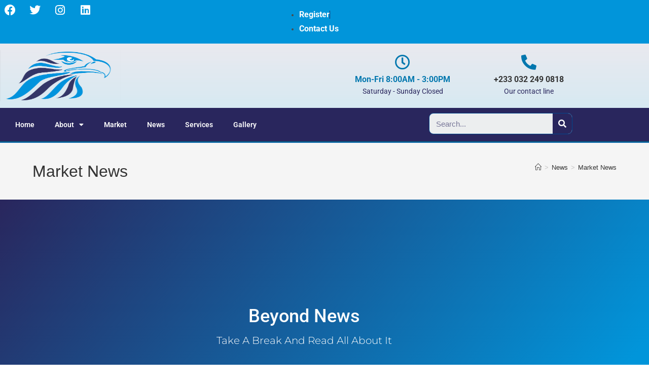

--- FILE ---
content_type: text/html; charset=UTF-8
request_url: https://gsestockfeed.com/
body_size: 2234
content:

<!DOCTYPE html PUBLIC "-//W3C//DTD XHTML 1.0 Transitional//EN" "http://www.w3.org/TR/xhtml1/DTD/xhtml1-transitional.dtd">
<html xmlns="http://www.w3.org/1999/xhtml">
<head>
<meta http-equiv="Content-Type" content="text/html; charset=utf-8" />
<title>GSE Stock Feed</title>
<link rel="stylesheet" href="https://maxcdn.bootstrapcdn.com/font-awesome/4.4.0/css/font-awesome.min.css">
<link rel="stylesheet" href="css/ticker.css?v1.0.0" />

<style type="text/css">
html,body,h1,h2,h3,h4,h5,h6{font-family: 'Quicksand', sans-serif;}/*Open Sans*/
.feeds-board{
	display:inline-block
}
.feeds-desc{
	float:left;
}
.feeds-desc .feed-type{
	color:#fff;
	float:left
}
.feeds-desc .feed-date{
	margin:0;
	padding:0
}
.newsticker{
	padding-top:5px
}
.feeds-controls{
	margin:0 auto
}
.feeds-controls i{
	color:#fff;
	/*font-size:11px*/
}
.feeds-controls i:hover{
	color:#D2AC67;
	cursor:pointer
}
.sharePrice {
	font-family: Tahoma, Geneva, sans-serif;
	font-size: x-small;
	list-style-type: none;
	margin: 0;
	padding: 0;
	text-align:center; color:#fff; 
}

.sharePrice div{
    margin: 0 10px 0;
}
 .down {
    color: red; padding-right:15px;
   background-image:url(../images/arrow-d.gif); background-repeat:no-repeat; background-position:right; 
}
 .up {
    color: green;padding-right:15px;
   background-image:url(../images/arrow-u.gif); background-repeat:no-repeat; background-position:right;  
}
 .equ {
	padding-right:15px;
	color:#00C;
	background-image:url(../images/arrow-s.gif);
	background-repeat:no-repeat;
	background-position:right;
}
 .quote {
	margin: 0;
	font-weight: bold;
	color:#fff;
	padding-left:10px;
}

.volumeTraded{ font-family: Verdana, Arial, Helvetica, San-serif;
    font-size: x-small;
    list-style-type: none;
    margin: 0;
    padding: 0;
	color:#fff; 
   }
.volumeTraded .quote{  text-align:center; border-left:none}

.mt-news .quote {
	margin: 0;
	font-weight: bold;
	color:#33373D;
	padding-left:10px;
}
.mt-news span{
	/*color:#C2771F*/
}
.mt-news .volumeTraded{ font-family: Verdana, Arial, Helvetica, San-serif;
    font-size: x-small;
    list-style-type: none;
    margin: 0;
    padding: 0;
	color:#33373D; 
   }
.mt-news   .sharePrice {
	font-family: Tahoma, Geneva, sans-serif;
	font-size: x-small;
	list-style-type: none;
	margin: 0;
	padding: 0;
	text-align:center; color:#777777; 
}
.mt-news p{
   /*font-size:11px;*/
   font-family:Tahoma, Geneva, sans-serif
}
.mt-news p.top{
	padding-right:20px; 
	margin:5px auto 0 auto;
}
.mt-news p.bottom{
	text-align:center;
	margin-top:0
}
.fa-arrow-down{
	color:red
}
.fa-arrow-up{
	color:green
}

</style>
</head>
<body>
<div class="ticker1 modern-ticker mt-round">
   <div class="mt-body">
     <div class="mt-news">
     	<ul>
     		<!-- <p style="color:#000; font-size:15px">The service is currently unavailable.</P> -->
		 <li class='date-part'><p class='top' style='text-align:right'>Share Price @&nbsp;<span id='ticker_date'>21-JAN-26</span>:</p><p class='bottom' style='text-align:right; padding-right:20px'>Volume Traded:</p>
					</li><li id="AADS"><p class='top'><b>AADS</b>&nbsp;0.42,&nbsp;0.0</p><p class='bottom'>0</p></li><li id="ACCESS"><p class='top'><b>ACCESS</b>&nbsp;16.21,&nbsp;0.0</p><p class='bottom'>0</p></li><li id="ADB"><p class='top'><b>ADB</b>&nbsp;5.06,&nbsp;0.0</p><p class='bottom'>0</p></li><li id="AGA"><p class='top'><b>AGA</b>&nbsp;37.00,&nbsp;0.0</p><p class='bottom'>0</p></li><li id="ALLGH"><p class='top'><b>ALLGH</b>&nbsp;6.12,&nbsp;0.0</p><p class='bottom'>887</p></li><li id="ALW"><p class='top'><b>ALW</b>&nbsp;0.10,&nbsp;0.0</p><p class='bottom'>0</p></li><li id="ASG"><p class='top'><b>ASG</b>&nbsp;8.89,&nbsp;0.0</p><p class='bottom'>246</p></li><li id="BOPP"><p class='top'><b>BOPP</b>&nbsp;60.00,&nbsp;0.0</p><p class='bottom'>0</p></li><li id="CAL"><p class='top'><b>CAL</b>&nbsp;0.66,&nbsp;0.0</p><p class='bottom'>0</p></li><li id="CLYD"><p class='top'><b>CLYD</b>&nbsp;0.50,&nbsp;0.0</p><p class='bottom'>0</p></li><li id="CMLT"><p class='top'><b>CMLT</b>&nbsp;0.14,&nbsp;0.0</p><p class='bottom'>0</p></li><li id="CPC"><p class='top'><b>CPC</b>&nbsp;0.06,&nbsp;0.0</p><p class='bottom'>0</p></li><li id="DASPHARMA"><p class='top'><b>DASPHARMA</b>&nbsp;0.38,&nbsp;0.0</p><p class='bottom'>0</p></li><li id="DIGICUT"><p class='top'><b>DIGICUT</b>&nbsp;0.09,&nbsp;0.0</p><p class='bottom'>0</p></li><li id="EGH"><p class='top'><b>EGH</b>&nbsp;28.87,&nbsp;0.0</p><p class='bottom'>0</p></li><li id="EGL"><p class='top'><b>EGL</b>&nbsp;3.53,&nbsp;0.0</p><p class='bottom'>0</p></li><li id="ETI"><p class='top'><b>ETI</b>&nbsp;0.77,&nbsp;0.0</p><p class='bottom'>0</p></li><li id="FAB"><p class='top'><b>FAB</b>&nbsp;7.78,&nbsp;0.01</p><p class='bottom'>37619</p></li><li id="FML"><p class='top'><b>FML</b>&nbsp;8.00,&nbsp;0.0</p><p class='bottom'>0</p></li><li id="GCB"><p class='top'><b>GCB</b>&nbsp;21.66,&nbsp;0.0</p><p class='bottom'>0</p></li><li id="GGBL"><p class='top'><b>GGBL</b>&nbsp;6.60,&nbsp;0.0</p><p class='bottom'>0</p></li><li id="GLD"><p class='top'><b>GLD</b>&nbsp;494.77,&nbsp;0.0</p><p class='bottom'>0</p></li><li id="GOIL"><p class='top'><b>GOIL</b>&nbsp;3.01,&nbsp;0.0</p><p class='bottom'>0</p></li><li id="HORDS"><p class='top'><b>HORDS</b>&nbsp;0.10,&nbsp;0.0</p><p class='bottom'>0</p></li><li id="IIL"><p class='top'><b>IIL</b>&nbsp;0.05,&nbsp;0.0</p><p class='bottom'>0</p></li><li id="MAC"><p class='top'><b>MAC</b>&nbsp;5.20,&nbsp;0.0</p><p class='bottom'>0</p></li><li id="MMH"><p class='top'><b>MMH</b>&nbsp;0.10,&nbsp;0.0</p><p class='bottom'>0</p></li><li id="MTNGH"><p class='top'><b>MTNGH</b>&nbsp;4.20,&nbsp;0.0</p><p class='bottom'>0</p></li><li id="PBC"><p class='top'><b>PBC</b>&nbsp;0.02,&nbsp;0.0</p><p class='bottom'>0</p></li><li id="RBGH"><p class='top'><b>RBGH</b>&nbsp;1.33,&nbsp;0.0</p><p class='bottom'>0</p></li><li id="SAMBA"><p class='top'><b>SAMBA</b>&nbsp;0.55,&nbsp;0.0</p><p class='bottom'>0</p></li><li id="SCB"><p class='top'><b>SCB</b>&nbsp;29.26,&nbsp;0.0</p><p class='bottom'>0</p></li><li id="SCBPREF"><p class='top'><b>SCBPREF</b>&nbsp;0.90,&nbsp;0.0</p><p class='bottom'>0</p></li><li id="SIC"><p class='top'><b>SIC</b>&nbsp;1.20,&nbsp;0.0</p><p class='bottom'>0</p></li><li id="SOGEGH"><p class='top'><b>SOGEGH</b>&nbsp;4.49,&nbsp;0.0</p><p class='bottom'>0</p></li><li id="TBL"><p class='top'><b>TBL</b>&nbsp;1.20,&nbsp;0.0</p><p class='bottom'>0</p></li><li id="TLW"><p class='top'><b>TLW</b>&nbsp;11.92,&nbsp;0.0</p><p class='bottom'>0</p></li><li id="TOTAL"><p class='top'><b>TOTAL</b>&nbsp;40.29,&nbsp;0.0</p><p class='bottom'>0</p></li><li id="UNIL"><p class='top'><b>UNIL</b>&nbsp;19.79,&nbsp;0.0</p><p class='bottom'>0</p></li>        </ul>
	</div>
  <div class="mt-controls"><div class="mt-prev"></div><div class="mt-play"></div><div class="mt-next"></div></div><!--mt-controls-->
  </div>
</div>
<div id="feedDat"></div>
</body>
<script src="js/jquery.min.js"></script>
<script src="js/jquery.ticker.min.js"></script>
 <script type="text/javascript">
		   $(function(){
			   $(".ticker1").modernTicker({
				   effect:"scroll",
				   scrollType:"continuous",
				   scrollStart:"inside",
				   scrollInterval:20,
				   transitionTime:500,
				   autoplay:true
				   });
			   })
</script>
<script>
$(document).ready(function() {
 function vfeeds(){
	
	 $.get("feed.php", function(data){
	 	var feed_dat = JSON.parse(data);
  		jQuery.each( feed_dat, function( i, val ) {
		  
		  $("li#" + val.company_code).remove();
		  $("#ticker_date").remove();
		  var cp;
		  if(val.change_price < 0){
				cp = val.change_price+"<i class='fa fa-arrow-down'></i>&nbsp;";
			}
		else if(val.change_price > 0){
				cp = val.change_price+"<i class='fa fa-arrow-up'></i>&nbsp;";
			}else{
				cp = val.change_price;
			}
		  var str="";
		  var str_date="";
		  str += '<li id="'+ val.company_code +'">';
				str += "<p class='top'><b>"+ val.company_code +"</b>&nbsp;"+val.closing_price+",&nbsp;"+cp+"</p>";
				str += "<p class='bottom'>"+ val.volume_traded+"</p>";
			str += '</li>';
		 
		  $(".mt-news ul").append(str);
		  $(".date-part p.top").html("Share Price @&nbsp;"+ val.fdate);
		});
	});
 }
 var dt = new Date();
 
         setInterval(function(){
         	if(dt.getHours() >= 10 && dt.getHours() <=17 ){
        	 vfeeds();
        	 
         	}
         }, 600000);
	
});

</script>
</html>

--- FILE ---
content_type: text/css
request_url: https://prestigecapitalgh.com/wp-content/uploads/elementor/css/post-10.css?ver=1768932112
body_size: 2701
content:
.elementor-10 .elementor-element.elementor-element-43cc4e6:not(.elementor-motion-effects-element-type-background), .elementor-10 .elementor-element.elementor-element-43cc4e6 > .elementor-motion-effects-container > .elementor-motion-effects-layer{background-color:var( --e-global-color-accent );}.elementor-10 .elementor-element.elementor-element-43cc4e6{transition:background 0.3s, border 0.3s, border-radius 0.3s, box-shadow 0.3s;margin-top:0px;margin-bottom:0px;padding:0px 0px 0px 0px;}.elementor-10 .elementor-element.elementor-element-43cc4e6 > .elementor-background-overlay{transition:background 0.3s, border-radius 0.3s, opacity 0.3s;}.elementor-10 .elementor-element.elementor-element-42b755f{--grid-template-columns:repeat(0, auto);--icon-size:22px;--grid-column-gap:6px;--grid-row-gap:2px;}.elementor-10 .elementor-element.elementor-element-42b755f .elementor-widget-container{text-align:left;}.elementor-10 .elementor-element.elementor-element-42b755f > .elementor-widget-container{margin:0px 0px 0px 0px;padding:0px 0px 0px 0px;}.elementor-10 .elementor-element.elementor-element-42b755f .elementor-social-icon{background-color:#D36B6B00;--icon-padding:0.4em;}.elementor-10 .elementor-element.elementor-element-42b755f .elementor-social-icon:hover{background-color:#29265D00;}.elementor-10 .elementor-element.elementor-element-42b755f .elementor-social-icon:hover i{color:var( --e-global-color-secondary );}.elementor-10 .elementor-element.elementor-element-42b755f .elementor-social-icon:hover svg{fill:var( --e-global-color-secondary );}.elementor-widget-icon-list .elementor-icon-list-item:not(:last-child):after{border-color:var( --e-global-color-text );}.elementor-widget-icon-list .elementor-icon-list-icon i{color:var( --e-global-color-primary );}.elementor-widget-icon-list .elementor-icon-list-icon svg{fill:var( --e-global-color-primary );}.elementor-widget-icon-list .elementor-icon-list-item > .elementor-icon-list-text, .elementor-widget-icon-list .elementor-icon-list-item > a{font-family:var( --e-global-typography-text-font-family ), Sans-serif;font-weight:var( --e-global-typography-text-font-weight );}.elementor-widget-icon-list .elementor-icon-list-text{color:var( --e-global-color-secondary );}.elementor-10 .elementor-element.elementor-element-930fc5a > .elementor-widget-container{margin:6px 39px 0px 0px;}.elementor-10 .elementor-element.elementor-element-930fc5a .elementor-icon-list-item:not(:last-child):after{content:"";border-color:var( --e-global-color-secondary );}.elementor-10 .elementor-element.elementor-element-930fc5a .elementor-icon-list-items:not(.elementor-inline-items) .elementor-icon-list-item:not(:last-child):after{border-block-start-style:solid;border-block-start-width:1px;}.elementor-10 .elementor-element.elementor-element-930fc5a .elementor-icon-list-items.elementor-inline-items .elementor-icon-list-item:not(:last-child):after{border-inline-start-style:solid;}.elementor-10 .elementor-element.elementor-element-930fc5a .elementor-inline-items .elementor-icon-list-item:not(:last-child):after{border-inline-start-width:1px;}.elementor-10 .elementor-element.elementor-element-930fc5a .elementor-icon-list-icon i{transition:color 0.3s;}.elementor-10 .elementor-element.elementor-element-930fc5a .elementor-icon-list-icon svg{transition:fill 0.3s;}.elementor-10 .elementor-element.elementor-element-930fc5a{--e-icon-list-icon-size:14px;--icon-vertical-offset:0px;}.elementor-10 .elementor-element.elementor-element-930fc5a .elementor-icon-list-item > .elementor-icon-list-text, .elementor-10 .elementor-element.elementor-element-930fc5a .elementor-icon-list-item > a{font-family:"Roboto", Sans-serif;font-size:16px;font-weight:700;}.elementor-10 .elementor-element.elementor-element-930fc5a .elementor-icon-list-text{color:#FFFFFF;transition:color 0.3s;}.elementor-10 .elementor-element.elementor-element-930fc5a .elementor-icon-list-item:hover .elementor-icon-list-text{color:var( --e-global-color-secondary );}.elementor-widget-image .widget-image-caption{color:var( --e-global-color-text );font-family:var( --e-global-typography-text-font-family ), Sans-serif;font-weight:var( --e-global-typography-text-font-weight );}.elementor-10 .elementor-element.elementor-element-bb38b5f{text-align:start;}.elementor-10 .elementor-element.elementor-element-bb38b5f img{width:100%;max-width:100%;height:115px;}.elementor-widget-nav-menu .elementor-nav-menu .elementor-item{font-family:var( --e-global-typography-primary-font-family ), Sans-serif;font-weight:var( --e-global-typography-primary-font-weight );}.elementor-widget-nav-menu .elementor-nav-menu--main .elementor-item{color:var( --e-global-color-text );fill:var( --e-global-color-text );}.elementor-widget-nav-menu .elementor-nav-menu--main .elementor-item:hover,
					.elementor-widget-nav-menu .elementor-nav-menu--main .elementor-item.elementor-item-active,
					.elementor-widget-nav-menu .elementor-nav-menu--main .elementor-item.highlighted,
					.elementor-widget-nav-menu .elementor-nav-menu--main .elementor-item:focus{color:var( --e-global-color-accent );fill:var( --e-global-color-accent );}.elementor-widget-nav-menu .elementor-nav-menu--main:not(.e--pointer-framed) .elementor-item:before,
					.elementor-widget-nav-menu .elementor-nav-menu--main:not(.e--pointer-framed) .elementor-item:after{background-color:var( --e-global-color-accent );}.elementor-widget-nav-menu .e--pointer-framed .elementor-item:before,
					.elementor-widget-nav-menu .e--pointer-framed .elementor-item:after{border-color:var( --e-global-color-accent );}.elementor-widget-nav-menu{--e-nav-menu-divider-color:var( --e-global-color-text );}.elementor-widget-nav-menu .elementor-nav-menu--dropdown .elementor-item, .elementor-widget-nav-menu .elementor-nav-menu--dropdown  .elementor-sub-item{font-family:var( --e-global-typography-accent-font-family ), Sans-serif;font-weight:var( --e-global-typography-accent-font-weight );}.elementor-10 .elementor-element.elementor-element-04b9d47 .elementor-menu-toggle{margin-left:auto;background-color:#FFFFFF00;}.elementor-10 .elementor-element.elementor-element-04b9d47 .elementor-nav-menu .elementor-item{font-family:"Roboto", Sans-serif;font-weight:600;}.elementor-10 .elementor-element.elementor-element-04b9d47 .elementor-nav-menu--main .elementor-item{color:#FFFFFF;fill:#FFFFFF;}.elementor-10 .elementor-element.elementor-element-04b9d47 .elementor-nav-menu--main .elementor-item:hover,
					.elementor-10 .elementor-element.elementor-element-04b9d47 .elementor-nav-menu--main .elementor-item.elementor-item-active,
					.elementor-10 .elementor-element.elementor-element-04b9d47 .elementor-nav-menu--main .elementor-item.highlighted,
					.elementor-10 .elementor-element.elementor-element-04b9d47 .elementor-nav-menu--main .elementor-item:focus{color:var( --e-global-color-accent );fill:var( --e-global-color-accent );}.elementor-10 .elementor-element.elementor-element-04b9d47 .elementor-nav-menu--main:not(.e--pointer-framed) .elementor-item:before,
					.elementor-10 .elementor-element.elementor-element-04b9d47 .elementor-nav-menu--main:not(.e--pointer-framed) .elementor-item:after{background-color:var( --e-global-color-accent );}.elementor-10 .elementor-element.elementor-element-04b9d47 .e--pointer-framed .elementor-item:before,
					.elementor-10 .elementor-element.elementor-element-04b9d47 .e--pointer-framed .elementor-item:after{border-color:var( --e-global-color-accent );}.elementor-10 .elementor-element.elementor-element-04b9d47 .elementor-nav-menu--main .elementor-item.elementor-item-active{color:#ECECEC;}.elementor-10 .elementor-element.elementor-element-04b9d47 .elementor-nav-menu--main:not(.e--pointer-framed) .elementor-item.elementor-item-active:before,
					.elementor-10 .elementor-element.elementor-element-04b9d47 .elementor-nav-menu--main:not(.e--pointer-framed) .elementor-item.elementor-item-active:after{background-color:#132744;}.elementor-10 .elementor-element.elementor-element-04b9d47 .e--pointer-framed .elementor-item.elementor-item-active:before,
					.elementor-10 .elementor-element.elementor-element-04b9d47 .e--pointer-framed .elementor-item.elementor-item-active:after{border-color:#132744;}.elementor-10 .elementor-element.elementor-element-04b9d47 .elementor-nav-menu--dropdown a, .elementor-10 .elementor-element.elementor-element-04b9d47 .elementor-menu-toggle{color:#FFFFFF;}.elementor-10 .elementor-element.elementor-element-04b9d47 .elementor-nav-menu--dropdown{background-color:var( --e-global-color-secondary );}.elementor-10 .elementor-element.elementor-element-04b9d47 .elementor-nav-menu--dropdown a:hover,
					.elementor-10 .elementor-element.elementor-element-04b9d47 .elementor-nav-menu--dropdown a.elementor-item-active,
					.elementor-10 .elementor-element.elementor-element-04b9d47 .elementor-nav-menu--dropdown a.highlighted,
					.elementor-10 .elementor-element.elementor-element-04b9d47 .elementor-menu-toggle:hover{color:#063589;}.elementor-10 .elementor-element.elementor-element-04b9d47 .elementor-nav-menu--dropdown a:hover,
					.elementor-10 .elementor-element.elementor-element-04b9d47 .elementor-nav-menu--dropdown a.elementor-item-active,
					.elementor-10 .elementor-element.elementor-element-04b9d47 .elementor-nav-menu--dropdown a.highlighted{background-color:#FFFFFF;}.elementor-10 .elementor-element.elementor-element-04b9d47 .elementor-nav-menu--dropdown .elementor-item, .elementor-10 .elementor-element.elementor-element-04b9d47 .elementor-nav-menu--dropdown  .elementor-sub-item{font-family:"Helvetica", Sans-serif;font-weight:500;}.elementor-10 .elementor-element.elementor-element-04b9d47 div.elementor-menu-toggle{color:#053B94;}.elementor-10 .elementor-element.elementor-element-04b9d47 div.elementor-menu-toggle svg{fill:#053B94;}.elementor-10 .elementor-element.elementor-element-04b9d47 div.elementor-menu-toggle:hover{color:#0A6EBB;}.elementor-10 .elementor-element.elementor-element-04b9d47 div.elementor-menu-toggle:hover svg{fill:#0A6EBB;}.elementor-10 .elementor-element.elementor-element-a5212fa:not(.elementor-motion-effects-element-type-background), .elementor-10 .elementor-element.elementor-element-a5212fa > .elementor-motion-effects-container > .elementor-motion-effects-layer{background-color:transparent;background-image:linear-gradient(180deg, #29265D1A 0%, #0277AE29 100%);}.elementor-10 .elementor-element.elementor-element-a5212fa > .elementor-container{min-height:0px;}.elementor-10 .elementor-element.elementor-element-a5212fa{transition:background 0.3s, border 0.3s, border-radius 0.3s, box-shadow 0.3s;margin-top:0px;margin-bottom:0px;padding:0px 0px 0px 0px;}.elementor-10 .elementor-element.elementor-element-a5212fa > .elementor-background-overlay{transition:background 0.3s, border-radius 0.3s, opacity 0.3s;}.elementor-10 .elementor-element.elementor-element-2a40190 > .elementor-element-populated{margin:0px 0px 0px 0px;--e-column-margin-right:0px;--e-column-margin-left:0px;}.elementor-10 .elementor-element.elementor-element-2b15754{text-align:start;}.elementor-10 .elementor-element.elementor-element-2b15754 img{width:100%;max-width:100%;height:101px;}.elementor-10 .elementor-element.elementor-element-975e92a > .elementor-element-populated{margin:0px 0px 0px 0px;--e-column-margin-right:0px;--e-column-margin-left:0px;padding:0px 0px 0px 0px;}.elementor-widget-icon-box.elementor-view-stacked .elementor-icon{background-color:var( --e-global-color-primary );}.elementor-widget-icon-box.elementor-view-framed .elementor-icon, .elementor-widget-icon-box.elementor-view-default .elementor-icon{fill:var( --e-global-color-primary );color:var( --e-global-color-primary );border-color:var( --e-global-color-primary );}.elementor-widget-icon-box .elementor-icon-box-title, .elementor-widget-icon-box .elementor-icon-box-title a{font-family:var( --e-global-typography-primary-font-family ), Sans-serif;font-weight:var( --e-global-typography-primary-font-weight );}.elementor-widget-icon-box .elementor-icon-box-title{color:var( --e-global-color-primary );}.elementor-widget-icon-box:has(:hover) .elementor-icon-box-title,
					 .elementor-widget-icon-box:has(:focus) .elementor-icon-box-title{color:var( --e-global-color-primary );}.elementor-widget-icon-box .elementor-icon-box-description{font-family:var( --e-global-typography-text-font-family ), Sans-serif;font-weight:var( --e-global-typography-text-font-weight );color:var( --e-global-color-text );}.elementor-10 .elementor-element.elementor-element-c98edd6 > .elementor-widget-container{margin:22px 0px 0px 0px;}.elementor-10 .elementor-element.elementor-element-c98edd6 .elementor-icon-box-wrapper{align-items:start;text-align:center;gap:8px;}.elementor-10 .elementor-element.elementor-element-c98edd6 .elementor-icon-box-title{margin-block-end:0px;color:var( --e-global-color-primary );}.elementor-10 .elementor-element.elementor-element-c98edd6 .elementor-icon{font-size:30px;}.elementor-10 .elementor-element.elementor-element-c98edd6 .elementor-icon-box-title, .elementor-10 .elementor-element.elementor-element-c98edd6 .elementor-icon-box-title a{font-family:"Roboto", Sans-serif;font-size:16px;font-weight:700;}.elementor-10 .elementor-element.elementor-element-c98edd6 .elementor-icon-box-description{font-family:"Roboto", Sans-serif;font-weight:400;color:var( --e-global-color-secondary );}.elementor-10 .elementor-element.elementor-element-2771eaf > .elementor-element-populated{margin:0px 0px 0px 0px;--e-column-margin-right:0px;--e-column-margin-left:0px;padding:0px 0px 0px 23px;}.elementor-10 .elementor-element.elementor-element-dee6346 > .elementor-widget-container{margin:22px 0px 0px 0px;}.elementor-10 .elementor-element.elementor-element-dee6346 .elementor-icon-box-wrapper{align-items:start;text-align:center;gap:15px;}.elementor-10 .elementor-element.elementor-element-dee6346 .elementor-icon-box-title{margin-block-end:0px;}.elementor-10 .elementor-element.elementor-element-dee6346 .elementor-icon{font-size:30px;}.elementor-10 .elementor-element.elementor-element-dee6346 .elementor-icon-box-title, .elementor-10 .elementor-element.elementor-element-dee6346 .elementor-icon-box-title a{font-family:"Roboto", Sans-serif;font-size:16px;font-weight:700;}.elementor-10 .elementor-element.elementor-element-dee6346 .elementor-icon-box-description{font-family:"Roboto", Sans-serif;font-weight:400;color:var( --e-global-color-secondary );}.elementor-10 .elementor-element.elementor-element-870b421:not(.elementor-motion-effects-element-type-background), .elementor-10 .elementor-element.elementor-element-870b421 > .elementor-motion-effects-container > .elementor-motion-effects-layer{background-color:var( --e-global-color-secondary );}.elementor-10 .elementor-element.elementor-element-870b421{border-style:solid;border-width:0px 0px 2px 0px;border-color:#06618B;transition:background 0.3s, border 0.3s, border-radius 0.3s, box-shadow 0.3s;margin-top:0px;margin-bottom:0px;padding:0px 0px 0px 0px;}.elementor-10 .elementor-element.elementor-element-870b421 > .elementor-background-overlay{transition:background 0.3s, border-radius 0.3s, opacity 0.3s;}.elementor-10 .elementor-element.elementor-element-af70c22 .elementor-menu-toggle{margin:0 auto;}.elementor-10 .elementor-element.elementor-element-af70c22 .elementor-nav-menu--main .elementor-item{color:#FFFFFF;fill:#FFFFFF;}.elementor-10 .elementor-element.elementor-element-af70c22 .elementor-nav-menu--main .elementor-item:hover,
					.elementor-10 .elementor-element.elementor-element-af70c22 .elementor-nav-menu--main .elementor-item.elementor-item-active,
					.elementor-10 .elementor-element.elementor-element-af70c22 .elementor-nav-menu--main .elementor-item.highlighted,
					.elementor-10 .elementor-element.elementor-element-af70c22 .elementor-nav-menu--main .elementor-item:focus{color:var( --e-global-color-accent );fill:var( --e-global-color-accent );}.elementor-10 .elementor-element.elementor-element-af70c22 .elementor-nav-menu--main:not(.e--pointer-framed) .elementor-item:before,
					.elementor-10 .elementor-element.elementor-element-af70c22 .elementor-nav-menu--main:not(.e--pointer-framed) .elementor-item:after{background-color:var( --e-global-color-accent );}.elementor-10 .elementor-element.elementor-element-af70c22 .e--pointer-framed .elementor-item:before,
					.elementor-10 .elementor-element.elementor-element-af70c22 .e--pointer-framed .elementor-item:after{border-color:var( --e-global-color-accent );}.elementor-10 .elementor-element.elementor-element-af70c22 .elementor-nav-menu--main .elementor-item.elementor-item-active{color:#75C6ED;}.elementor-10 .elementor-element.elementor-element-af70c22 .elementor-nav-menu--main:not(.e--pointer-framed) .elementor-item.elementor-item-active:before,
					.elementor-10 .elementor-element.elementor-element-af70c22 .elementor-nav-menu--main:not(.e--pointer-framed) .elementor-item.elementor-item-active:after{background-color:var( --e-global-color-accent );}.elementor-10 .elementor-element.elementor-element-af70c22 .e--pointer-framed .elementor-item.elementor-item-active:before,
					.elementor-10 .elementor-element.elementor-element-af70c22 .e--pointer-framed .elementor-item.elementor-item-active:after{border-color:var( --e-global-color-accent );}.elementor-10 .elementor-element.elementor-element-af70c22 .elementor-nav-menu--dropdown a, .elementor-10 .elementor-element.elementor-element-af70c22 .elementor-menu-toggle{color:#FFFFFF;}.elementor-10 .elementor-element.elementor-element-af70c22 .elementor-nav-menu--dropdown{background-color:var( --e-global-color-secondary );}.elementor-10 .elementor-element.elementor-element-af70c22 .elementor-nav-menu--dropdown a:hover,
					.elementor-10 .elementor-element.elementor-element-af70c22 .elementor-nav-menu--dropdown a.elementor-item-active,
					.elementor-10 .elementor-element.elementor-element-af70c22 .elementor-nav-menu--dropdown a.highlighted,
					.elementor-10 .elementor-element.elementor-element-af70c22 .elementor-menu-toggle:hover{color:var( --e-global-color-accent );}.elementor-10 .elementor-element.elementor-element-af70c22 .elementor-nav-menu--dropdown a:hover,
					.elementor-10 .elementor-element.elementor-element-af70c22 .elementor-nav-menu--dropdown a.elementor-item-active,
					.elementor-10 .elementor-element.elementor-element-af70c22 .elementor-nav-menu--dropdown a.highlighted{background-color:var( --e-global-color-secondary );}.elementor-10 .elementor-element.elementor-element-af70c22 .elementor-nav-menu--dropdown a.elementor-item-active{color:var( --e-global-color-accent );background-color:#02010100;}.elementor-widget-search-form input[type="search"].elementor-search-form__input{font-family:var( --e-global-typography-text-font-family ), Sans-serif;font-weight:var( --e-global-typography-text-font-weight );}.elementor-widget-search-form .elementor-search-form__input,
					.elementor-widget-search-form .elementor-search-form__icon,
					.elementor-widget-search-form .elementor-lightbox .dialog-lightbox-close-button,
					.elementor-widget-search-form .elementor-lightbox .dialog-lightbox-close-button:hover,
					.elementor-widget-search-form.elementor-search-form--skin-full_screen input[type="search"].elementor-search-form__input{color:var( --e-global-color-text );fill:var( --e-global-color-text );}.elementor-widget-search-form .elementor-search-form__submit{font-family:var( --e-global-typography-text-font-family ), Sans-serif;font-weight:var( --e-global-typography-text-font-weight );background-color:var( --e-global-color-secondary );}.elementor-10 .elementor-element.elementor-element-3dc7b52 .elementor-search-form__container{min-height:38px;}.elementor-10 .elementor-element.elementor-element-3dc7b52 .elementor-search-form__submit{min-width:38px;}body:not(.rtl) .elementor-10 .elementor-element.elementor-element-3dc7b52 .elementor-search-form__icon{padding-left:calc(38px / 3);}body.rtl .elementor-10 .elementor-element.elementor-element-3dc7b52 .elementor-search-form__icon{padding-right:calc(38px / 3);}.elementor-10 .elementor-element.elementor-element-3dc7b52 .elementor-search-form__input, .elementor-10 .elementor-element.elementor-element-3dc7b52.elementor-search-form--button-type-text .elementor-search-form__submit{padding-left:calc(38px / 3);padding-right:calc(38px / 3);}.elementor-10 .elementor-element.elementor-element-3dc7b52 input[type="search"].elementor-search-form__input{font-family:"Helvetica", Sans-serif;font-weight:400;}.elementor-10 .elementor-element.elementor-element-3dc7b52 .elementor-search-form__input,
					.elementor-10 .elementor-element.elementor-element-3dc7b52 .elementor-search-form__icon,
					.elementor-10 .elementor-element.elementor-element-3dc7b52 .elementor-lightbox .dialog-lightbox-close-button,
					.elementor-10 .elementor-element.elementor-element-3dc7b52 .elementor-lightbox .dialog-lightbox-close-button:hover,
					.elementor-10 .elementor-element.elementor-element-3dc7b52.elementor-search-form--skin-full_screen input[type="search"].elementor-search-form__input{color:var( --e-global-color-secondary );fill:var( --e-global-color-secondary );}.elementor-10 .elementor-element.elementor-element-3dc7b52:not(.elementor-search-form--skin-full_screen) .elementor-search-form__container{border-color:#00488F;border-width:1px 1px 1px 1px;border-radius:9px;}.elementor-10 .elementor-element.elementor-element-3dc7b52.elementor-search-form--skin-full_screen input[type="search"].elementor-search-form__input{border-color:#00488F;border-width:1px 1px 1px 1px;border-radius:9px;}.elementor-10 .elementor-element.elementor-element-3dc7b52 .elementor-search-form__submit:hover{--e-search-form-submit-text-color:#FFFFFF;background-color:var( --e-global-color-accent );}@media(min-width:768px){.elementor-10 .elementor-element.elementor-element-2a40190{width:20.877%;}.elementor-10 .elementor-element.elementor-element-ebeac9d{width:37.544%;}.elementor-10 .elementor-element.elementor-element-975e92a{width:22.544%;}.elementor-10 .elementor-element.elementor-element-2771eaf{width:19.035%;}.elementor-10 .elementor-element.elementor-element-9851950{width:73.332%;}.elementor-10 .elementor-element.elementor-element-d1e19f1{width:26.624%;}}@media(max-width:1024px){.elementor-10 .elementor-element.elementor-element-930fc5a > .elementor-widget-container{margin:0px 66px 0px 0px;padding:5px 5px 5px 5px;}.elementor-10 .elementor-element.elementor-element-2a40190 > .elementor-element-populated{margin:-1px -1px -1px -1px;--e-column-margin-right:-1px;--e-column-margin-left:-1px;}.elementor-10 .elementor-element.elementor-element-2b15754 > .elementor-widget-container{margin:0px 0px 0px 19px;}.elementor-10 .elementor-element.elementor-element-2b15754 img{width:100%;max-width:100%;height:73px;}.elementor-10 .elementor-element.elementor-element-c98edd6 > .elementor-widget-container{margin:0px 0px 0px 0px;}.elementor-10 .elementor-element.elementor-element-c98edd6 .elementor-icon{font-size:25px;}.elementor-10 .elementor-element.elementor-element-c98edd6 .elementor-icon-box-title, .elementor-10 .elementor-element.elementor-element-c98edd6 .elementor-icon-box-title a{font-size:15px;}.elementor-10 .elementor-element.elementor-element-c98edd6 .elementor-icon-box-description{font-size:12px;}.elementor-10 .elementor-element.elementor-element-dee6346 > .elementor-widget-container{margin:0px 0px 0px 0px;}.elementor-10 .elementor-element.elementor-element-dee6346 .elementor-icon{font-size:25px;}.elementor-10 .elementor-element.elementor-element-dee6346 .elementor-icon-box-title, .elementor-10 .elementor-element.elementor-element-dee6346 .elementor-icon-box-title a{font-size:15px;}.elementor-10 .elementor-element.elementor-element-dee6346 .elementor-icon-box-description{font-size:12px;}}@media(max-width:767px){.elementor-10 .elementor-element.elementor-element-847865b{width:50%;}.elementor-10 .elementor-element.elementor-element-42b755f{--icon-size:21px;}.elementor-10 .elementor-element.elementor-element-42b1d8a{width:50%;}.elementor-10 .elementor-element.elementor-element-930fc5a > .elementor-widget-container{margin:0px 16px 0px 0px;}.elementor-10 .elementor-element.elementor-element-930fc5a .elementor-icon-list-items:not(.elementor-inline-items) .elementor-icon-list-item:not(:last-child){padding-block-end:calc(8px/2);}.elementor-10 .elementor-element.elementor-element-930fc5a .elementor-icon-list-items:not(.elementor-inline-items) .elementor-icon-list-item:not(:first-child){margin-block-start:calc(8px/2);}.elementor-10 .elementor-element.elementor-element-930fc5a .elementor-icon-list-items.elementor-inline-items .elementor-icon-list-item{margin-inline:calc(8px/2);}.elementor-10 .elementor-element.elementor-element-930fc5a .elementor-icon-list-items.elementor-inline-items{margin-inline:calc(-8px/2);}.elementor-10 .elementor-element.elementor-element-930fc5a .elementor-icon-list-items.elementor-inline-items .elementor-icon-list-item:after{inset-inline-end:calc(-8px/2);}.elementor-10 .elementor-element.elementor-element-930fc5a{--e-icon-list-icon-size:6px;--e-icon-list-icon-align:left;--e-icon-list-icon-margin:0 calc(var(--e-icon-list-icon-size, 1em) * 0.25) 0 0;}.elementor-10 .elementor-element.elementor-element-930fc5a .elementor-icon-list-item > .elementor-icon-list-text, .elementor-10 .elementor-element.elementor-element-930fc5a .elementor-icon-list-item > a{font-size:12px;}.elementor-10 .elementor-element.elementor-element-9ab2d3d{width:50%;}.elementor-10 .elementor-element.elementor-element-bb38b5f > .elementor-widget-container{margin:0px 0px 0px 10px;}.elementor-10 .elementor-element.elementor-element-bb38b5f img{width:100%;height:84px;}.elementor-10 .elementor-element.elementor-element-6bf7cde{width:50%;}.elementor-10 .elementor-element.elementor-element-04b9d47 > .elementor-widget-container{margin:10px 0px 0px 0px;}.elementor-10 .elementor-element.elementor-element-04b9d47 .elementor-nav-menu--main > .elementor-nav-menu > li > .elementor-nav-menu--dropdown, .elementor-10 .elementor-element.elementor-element-04b9d47 .elementor-nav-menu__container.elementor-nav-menu--dropdown{margin-top:15px !important;}.elementor-10 .elementor-element.elementor-element-04b9d47{--nav-menu-icon-size:43px;}.elementor-10 .elementor-element.elementor-element-2a40190{width:50%;}.elementor-10 .elementor-element.elementor-element-975e92a{width:50%;}.elementor-10 .elementor-element.elementor-element-2771eaf{width:50%;}.elementor-10 .elementor-element.elementor-element-dee6346 .elementor-icon-box-wrapper{gap:9px;}.elementor-10 .elementor-element.elementor-element-dee6346 .elementor-icon{font-size:24px;}.elementor-10 .elementor-element.elementor-element-dee6346 .elementor-icon-box-title, .elementor-10 .elementor-element.elementor-element-dee6346 .elementor-icon-box-title a{font-size:16px;}.elementor-10 .elementor-element.elementor-element-dee6346 .elementor-icon-box-description{font-size:12px;}}@media(max-width:1024px) and (min-width:768px){.elementor-10 .elementor-element.elementor-element-9ab2d3d{width:50%;}.elementor-10 .elementor-element.elementor-element-6bf7cde{width:50%;}.elementor-10 .elementor-element.elementor-element-2a40190{width:20%;}.elementor-10 .elementor-element.elementor-element-ebeac9d{width:20%;}.elementor-10 .elementor-element.elementor-element-975e92a{width:30%;}.elementor-10 .elementor-element.elementor-element-2771eaf{width:30%;}}

--- FILE ---
content_type: text/css
request_url: https://prestigecapitalgh.com/wp-content/uploads/elementor/css/post-218.css?ver=1768932112
body_size: 2293
content:
.elementor-218 .elementor-element.elementor-element-198205d:not(.elementor-motion-effects-element-type-background), .elementor-218 .elementor-element.elementor-element-198205d > .elementor-motion-effects-container > .elementor-motion-effects-layer{background-color:var( --e-global-color-text );}.elementor-218 .elementor-element.elementor-element-198205d > .elementor-container{min-height:0px;}.elementor-218 .elementor-element.elementor-element-198205d{transition:background 0.3s, border 0.3s, border-radius 0.3s, box-shadow 0.3s;margin-top:0px;margin-bottom:0px;padding:0px 0px 0px 0px;}.elementor-218 .elementor-element.elementor-element-198205d > .elementor-background-overlay{transition:background 0.3s, border-radius 0.3s, opacity 0.3s;}.elementor-218 .elementor-element.elementor-element-f399a0b:not(.elementor-motion-effects-element-type-background) > .elementor-widget-wrap, .elementor-218 .elementor-element.elementor-element-f399a0b > .elementor-widget-wrap > .elementor-motion-effects-container > .elementor-motion-effects-layer{background-color:#29265D;}.elementor-bc-flex-widget .elementor-218 .elementor-element.elementor-element-f399a0b.elementor-column .elementor-widget-wrap{align-items:space-evenly;}.elementor-218 .elementor-element.elementor-element-f399a0b.elementor-column.elementor-element[data-element_type="column"] > .elementor-widget-wrap.elementor-element-populated{align-content:space-evenly;align-items:space-evenly;}.elementor-218 .elementor-element.elementor-element-f399a0b.elementor-column > .elementor-widget-wrap{justify-content:space-evenly;}.elementor-218 .elementor-element.elementor-element-f399a0b > .elementor-element-populated, .elementor-218 .elementor-element.elementor-element-f399a0b > .elementor-element-populated > .elementor-background-overlay, .elementor-218 .elementor-element.elementor-element-f399a0b > .elementor-background-slideshow{border-radius:15px 8px 15px 8px;}.elementor-218 .elementor-element.elementor-element-f399a0b > .elementor-element-populated{transition:background 0.3s, border 0.3s, border-radius 0.3s, box-shadow 0.3s;margin:0px 0px 0px 0px;--e-column-margin-right:0px;--e-column-margin-left:0px;padding:16px 10px 16px 10px;}.elementor-218 .elementor-element.elementor-element-f399a0b > .elementor-element-populated > .elementor-background-overlay{transition:background 0.3s, border-radius 0.3s, opacity 0.3s;}.elementor-218 .elementor-element.elementor-element-f399a0b{z-index:1;}.elementor-widget-heading .elementor-heading-title{font-family:var( --e-global-typography-primary-font-family ), Sans-serif;font-weight:var( --e-global-typography-primary-font-weight );color:var( --e-global-color-primary );}.elementor-218 .elementor-element.elementor-element-b3c5d8b > .elementor-widget-container{margin:0px 0px 0px 0px;padding:0px 0px 0px 0px;}.elementor-218 .elementor-element.elementor-element-b3c5d8b{text-align:center;}.elementor-218 .elementor-element.elementor-element-b3c5d8b .elementor-heading-title{font-family:"Helvetica", Sans-serif;font-size:9px;font-weight:900;color:#F8F8F8;}.elementor-218 .elementor-element.elementor-element-79a0847:not(.elementor-motion-effects-element-type-background) > .elementor-widget-wrap, .elementor-218 .elementor-element.elementor-element-79a0847 > .elementor-widget-wrap > .elementor-motion-effects-container > .elementor-motion-effects-layer{background-color:#FFA10075;}.elementor-218 .elementor-element.elementor-element-79a0847 > .elementor-element-populated{border-style:solid;border-width:1px 0px 1px 0px;border-color:#FFA800;transition:background 0.3s, border 0.3s, border-radius 0.3s, box-shadow 0.3s;margin:0px 0px 0px -8px;--e-column-margin-right:0px;--e-column-margin-left:-8px;padding:5px 0px 5px 0px;}.elementor-218 .elementor-element.elementor-element-79a0847 > .elementor-element-populated, .elementor-218 .elementor-element.elementor-element-79a0847 > .elementor-element-populated > .elementor-background-overlay, .elementor-218 .elementor-element.elementor-element-79a0847 > .elementor-background-slideshow{border-radius:0px 0px 0px 0px;}.elementor-218 .elementor-element.elementor-element-79a0847 > .elementor-element-populated > .elementor-background-overlay{transition:background 0.3s, border-radius 0.3s, opacity 0.3s;}.elementor-218 .elementor-element.elementor-element-79a0847{z-index:0;}.elementor-218 .elementor-element.elementor-element-a461c6d > .elementor-widget-container{margin:0px 0px -122px 0px;}.elementor-218 .elementor-element.elementor-element-4cd9ee7a:not(.elementor-motion-effects-element-type-background), .elementor-218 .elementor-element.elementor-element-4cd9ee7a > .elementor-motion-effects-container > .elementor-motion-effects-layer{background-color:#29265D;}.elementor-218 .elementor-element.elementor-element-4cd9ee7a > .elementor-container{min-height:539px;}.elementor-218 .elementor-element.elementor-element-4cd9ee7a{transition:background 0.3s, border 0.3s, border-radius 0.3s, box-shadow 0.3s;padding:70px 0px 70px 0px;}.elementor-218 .elementor-element.elementor-element-4cd9ee7a > .elementor-background-overlay{transition:background 0.3s, border-radius 0.3s, opacity 0.3s;}.elementor-218 .elementor-element.elementor-element-4cd9ee7a > .elementor-shape-top .elementor-shape-fill{fill:var( --e-global-color-text );}.elementor-218 .elementor-element.elementor-element-4cd9ee7a > .elementor-shape-top svg{width:calc(100% + 1.3px);}.elementor-218 .elementor-element.elementor-element-2a1d15f4 > .elementor-element-populated{margin:0px 80px 0px 0px;--e-column-margin-right:80px;--e-column-margin-left:0px;}.elementor-widget-image .widget-image-caption{color:var( --e-global-color-text );font-family:var( --e-global-typography-text-font-family ), Sans-serif;font-weight:var( --e-global-typography-text-font-weight );}.elementor-218 .elementor-element.elementor-element-114e7d3{text-align:start;}.elementor-218 .elementor-element.elementor-element-114e7d3 img{width:65%;height:163px;}.elementor-widget-text-editor{font-family:var( --e-global-typography-text-font-family ), Sans-serif;font-weight:var( --e-global-typography-text-font-weight );color:var( --e-global-color-text );}.elementor-widget-text-editor.elementor-drop-cap-view-stacked .elementor-drop-cap{background-color:var( --e-global-color-primary );}.elementor-widget-text-editor.elementor-drop-cap-view-framed .elementor-drop-cap, .elementor-widget-text-editor.elementor-drop-cap-view-default .elementor-drop-cap{color:var( --e-global-color-primary );border-color:var( --e-global-color-primary );}.elementor-218 .elementor-element.elementor-element-2b30ef1b > .elementor-widget-container{margin:-38px 0px 0px 0px;}.elementor-218 .elementor-element.elementor-element-2b30ef1b{font-size:14px;font-weight:300;color:rgba(255,255,255,0.65);}.elementor-218 .elementor-element.elementor-element-61e1a5b{--grid-template-columns:repeat(0, auto);--icon-size:25px;--grid-column-gap:9px;--grid-row-gap:0px;}.elementor-218 .elementor-element.elementor-element-61e1a5b .elementor-widget-container{text-align:left;}.elementor-218 .elementor-element.elementor-element-61e1a5b > .elementor-widget-container{padding:20px 0px 0px 0px;}.elementor-218 .elementor-element.elementor-element-61e1a5b .elementor-social-icon{background-color:#FFFFFF00;--icon-padding:0.3em;}.elementor-218 .elementor-element.elementor-element-61e1a5b .elementor-social-icon i{color:#ffffff;}.elementor-218 .elementor-element.elementor-element-61e1a5b .elementor-social-icon svg{fill:#ffffff;}.elementor-218 .elementor-element.elementor-element-61e1a5b .elementor-social-icon:hover{background-color:#FFFFFF00;}.elementor-218 .elementor-element.elementor-element-61e1a5b .elementor-social-icon:hover i{color:var( --e-global-color-accent );}.elementor-218 .elementor-element.elementor-element-61e1a5b .elementor-social-icon:hover svg{fill:var( --e-global-color-accent );}.elementor-bc-flex-widget .elementor-218 .elementor-element.elementor-element-5c905b20.elementor-column .elementor-widget-wrap{align-items:flex-start;}.elementor-218 .elementor-element.elementor-element-5c905b20.elementor-column.elementor-element[data-element_type="column"] > .elementor-widget-wrap.elementor-element-populated{align-content:flex-start;align-items:flex-start;}.elementor-218 .elementor-element.elementor-element-47bb40c6{text-align:start;}.elementor-218 .elementor-element.elementor-element-47bb40c6 .elementor-heading-title{font-size:18px;font-weight:500;color:#ffffff;}.elementor-widget-icon-list .elementor-icon-list-item:not(:last-child):after{border-color:var( --e-global-color-text );}.elementor-widget-icon-list .elementor-icon-list-icon i{color:var( --e-global-color-primary );}.elementor-widget-icon-list .elementor-icon-list-icon svg{fill:var( --e-global-color-primary );}.elementor-widget-icon-list .elementor-icon-list-item > .elementor-icon-list-text, .elementor-widget-icon-list .elementor-icon-list-item > a{font-family:var( --e-global-typography-text-font-family ), Sans-serif;font-weight:var( --e-global-typography-text-font-weight );}.elementor-widget-icon-list .elementor-icon-list-text{color:var( --e-global-color-secondary );}.elementor-218 .elementor-element.elementor-element-2da9842c .elementor-icon-list-items:not(.elementor-inline-items) .elementor-icon-list-item:not(:last-child){padding-block-end:calc(5px/2);}.elementor-218 .elementor-element.elementor-element-2da9842c .elementor-icon-list-items:not(.elementor-inline-items) .elementor-icon-list-item:not(:first-child){margin-block-start:calc(5px/2);}.elementor-218 .elementor-element.elementor-element-2da9842c .elementor-icon-list-items.elementor-inline-items .elementor-icon-list-item{margin-inline:calc(5px/2);}.elementor-218 .elementor-element.elementor-element-2da9842c .elementor-icon-list-items.elementor-inline-items{margin-inline:calc(-5px/2);}.elementor-218 .elementor-element.elementor-element-2da9842c .elementor-icon-list-items.elementor-inline-items .elementor-icon-list-item:after{inset-inline-end:calc(-5px/2);}.elementor-218 .elementor-element.elementor-element-2da9842c .elementor-icon-list-icon i{transition:color 0.3s;}.elementor-218 .elementor-element.elementor-element-2da9842c .elementor-icon-list-icon svg{transition:fill 0.3s;}.elementor-218 .elementor-element.elementor-element-2da9842c{--e-icon-list-icon-size:0px;--icon-vertical-offset:0px;}.elementor-218 .elementor-element.elementor-element-2da9842c .elementor-icon-list-icon{padding-inline-end:0px;}.elementor-218 .elementor-element.elementor-element-2da9842c .elementor-icon-list-item > .elementor-icon-list-text, .elementor-218 .elementor-element.elementor-element-2da9842c .elementor-icon-list-item > a{font-size:14px;font-weight:300;}.elementor-218 .elementor-element.elementor-element-2da9842c .elementor-icon-list-text{color:#DEEBF2;transition:color 0.3s;}.elementor-218 .elementor-element.elementor-element-2da9842c .elementor-icon-list-item:hover .elementor-icon-list-text{color:var( --e-global-color-text );}.elementor-bc-flex-widget .elementor-218 .elementor-element.elementor-element-76984e13.elementor-column .elementor-widget-wrap{align-items:flex-start;}.elementor-218 .elementor-element.elementor-element-76984e13.elementor-column.elementor-element[data-element_type="column"] > .elementor-widget-wrap.elementor-element-populated{align-content:flex-start;align-items:flex-start;}.elementor-218 .elementor-element.elementor-element-690fc7f2{text-align:start;}.elementor-218 .elementor-element.elementor-element-690fc7f2 .elementor-heading-title{font-size:18px;font-weight:500;color:#ffffff;}.elementor-218 .elementor-element.elementor-element-77f8801e .elementor-icon-list-items:not(.elementor-inline-items) .elementor-icon-list-item:not(:last-child){padding-block-end:calc(5px/2);}.elementor-218 .elementor-element.elementor-element-77f8801e .elementor-icon-list-items:not(.elementor-inline-items) .elementor-icon-list-item:not(:first-child){margin-block-start:calc(5px/2);}.elementor-218 .elementor-element.elementor-element-77f8801e .elementor-icon-list-items.elementor-inline-items .elementor-icon-list-item{margin-inline:calc(5px/2);}.elementor-218 .elementor-element.elementor-element-77f8801e .elementor-icon-list-items.elementor-inline-items{margin-inline:calc(-5px/2);}.elementor-218 .elementor-element.elementor-element-77f8801e .elementor-icon-list-items.elementor-inline-items .elementor-icon-list-item:after{inset-inline-end:calc(-5px/2);}.elementor-218 .elementor-element.elementor-element-77f8801e .elementor-icon-list-icon i{transition:color 0.3s;}.elementor-218 .elementor-element.elementor-element-77f8801e .elementor-icon-list-icon svg{transition:fill 0.3s;}.elementor-218 .elementor-element.elementor-element-77f8801e{--e-icon-list-icon-size:0px;--icon-vertical-offset:0px;}.elementor-218 .elementor-element.elementor-element-77f8801e .elementor-icon-list-icon{padding-inline-end:0px;}.elementor-218 .elementor-element.elementor-element-77f8801e .elementor-icon-list-item > .elementor-icon-list-text, .elementor-218 .elementor-element.elementor-element-77f8801e .elementor-icon-list-item > a{font-size:14px;font-weight:300;}.elementor-218 .elementor-element.elementor-element-77f8801e .elementor-icon-list-text{color:#DEEBF2;transition:color 0.3s;}.elementor-218 .elementor-element.elementor-element-77f8801e .elementor-icon-list-item:hover .elementor-icon-list-text{color:var( --e-global-color-text );}.elementor-218 .elementor-element.elementor-element-f6fb87f{--spacer-size:50px;}.elementor-bc-flex-widget .elementor-218 .elementor-element.elementor-element-55427e11.elementor-column .elementor-widget-wrap{align-items:flex-start;}.elementor-218 .elementor-element.elementor-element-55427e11.elementor-column.elementor-element[data-element_type="column"] > .elementor-widget-wrap.elementor-element-populated{align-content:flex-start;align-items:flex-start;}.elementor-218 .elementor-element.elementor-element-f93a6ef{--spacer-size:81px;}.elementor-218 .elementor-element.elementor-element-453e7dda{text-align:start;}.elementor-218 .elementor-element.elementor-element-453e7dda .elementor-heading-title{font-size:18px;font-weight:500;color:#ffffff;}.elementor-218 .elementor-element.elementor-element-8efb28b .elementor-icon-list-icon i{transition:color 0.3s;}.elementor-218 .elementor-element.elementor-element-8efb28b .elementor-icon-list-icon svg{transition:fill 0.3s;}.elementor-218 .elementor-element.elementor-element-8efb28b{--e-icon-list-icon-size:14px;--icon-vertical-offset:0px;}.elementor-218 .elementor-element.elementor-element-8efb28b .elementor-icon-list-text{color:#DEEBF2;transition:color 0.3s;}.elementor-218 .elementor-element.elementor-element-8efb28b .elementor-icon-list-item:hover .elementor-icon-list-text{color:var( --e-global-color-text );}.elementor-218 .elementor-element.elementor-element-c7e043a:not(.elementor-motion-effects-element-type-background), .elementor-218 .elementor-element.elementor-element-c7e043a > .elementor-motion-effects-container > .elementor-motion-effects-layer{background-color:#191854;}.elementor-218 .elementor-element.elementor-element-c7e043a, .elementor-218 .elementor-element.elementor-element-c7e043a > .elementor-background-overlay{border-radius:4px 4px 4px 4px;}.elementor-218 .elementor-element.elementor-element-c7e043a{transition:background 0.3s, border 0.3s, border-radius 0.3s, box-shadow 0.3s;padding:2px 2px 2px 2px;}.elementor-218 .elementor-element.elementor-element-c7e043a > .elementor-background-overlay{transition:background 0.3s, border-radius 0.3s, opacity 0.3s;}.elementor-218 .elementor-element.elementor-element-e97c926 > .elementor-widget-container{margin:0px 0px 0px 0px;}.elementor-218 .elementor-element.elementor-element-e97c926 .elementor-heading-title{font-family:"Roboto", Sans-serif;font-size:14px;font-weight:600;color:#CCE5F2;}.elementor-218 .elementor-element.elementor-element-3550644 > .elementor-widget-container{margin:-33px 0px 0px 0px;}.elementor-218 .elementor-element.elementor-element-4cfc88f4 > .elementor-container > .elementor-column > .elementor-widget-wrap{align-content:center;align-items:center;}.elementor-218 .elementor-element.elementor-element-4cfc88f4:not(.elementor-motion-effects-element-type-background), .elementor-218 .elementor-element.elementor-element-4cfc88f4 > .elementor-motion-effects-container > .elementor-motion-effects-layer{background-color:var( --e-global-color-secondary );}.elementor-218 .elementor-element.elementor-element-4cfc88f4 > .elementor-container{min-height:88px;}.elementor-218 .elementor-element.elementor-element-4cfc88f4{border-style:solid;border-width:1px 0px 0px 0px;border-color:var( --e-global-color-accent );transition:background 0.3s, border 0.3s, border-radius 0.3s, box-shadow 0.3s;}.elementor-218 .elementor-element.elementor-element-4cfc88f4 > .elementor-background-overlay{transition:background 0.3s, border-radius 0.3s, opacity 0.3s;}.elementor-218 .elementor-element.elementor-element-4cfc88f4 > .elementor-shape-bottom .elementor-shape-fill{fill:var( --e-global-color-accent );}.elementor-218 .elementor-element.elementor-element-4cfc88f4 > .elementor-shape-bottom svg{height:46px;}.elementor-218 .elementor-element.elementor-element-13ac78f3{text-align:start;}.elementor-218 .elementor-element.elementor-element-13ac78f3 .elementor-heading-title{font-size:12px;font-weight:600;color:#adadad;}.elementor-218 .elementor-element.elementor-element-508f4cb0{text-align:end;}.elementor-218 .elementor-element.elementor-element-508f4cb0 .elementor-heading-title{font-size:12px;font-weight:600;color:#adadad;}@media(min-width:768px){.elementor-218 .elementor-element.elementor-element-f399a0b{width:14.823%;}.elementor-218 .elementor-element.elementor-element-79a0847{width:85.177%;}.elementor-218 .elementor-element.elementor-element-2a1d15f4{width:40%;}.elementor-218 .elementor-element.elementor-element-5c905b20{width:20%;}.elementor-218 .elementor-element.elementor-element-76984e13{width:20%;}.elementor-218 .elementor-element.elementor-element-55427e11{width:20%;}}@media(max-width:1024px) and (min-width:768px){.elementor-218 .elementor-element.elementor-element-2a1d15f4{width:100%;}.elementor-218 .elementor-element.elementor-element-5c905b20{width:50%;}.elementor-218 .elementor-element.elementor-element-76984e13{width:50%;}.elementor-218 .elementor-element.elementor-element-55427e11{width:100%;}}@media(max-width:1024px){.elementor-218 .elementor-element.elementor-element-4cd9ee7a{padding:50px 20px 50px 20px;}.elementor-218 .elementor-element.elementor-element-2a1d15f4 > .elementor-element-populated{margin:0% 15% 0% 0%;--e-column-margin-right:15%;--e-column-margin-left:0%;}.elementor-218 .elementor-element.elementor-element-114e7d3{text-align:center;}.elementor-218 .elementor-element.elementor-element-2b30ef1b{text-align:center;}.elementor-218 .elementor-element.elementor-element-61e1a5b .elementor-widget-container{text-align:center;}.elementor-218 .elementor-element.elementor-element-61e1a5b{--icon-size:31px;}.elementor-218 .elementor-element.elementor-element-2da9842c .elementor-icon-list-item > .elementor-icon-list-text, .elementor-218 .elementor-element.elementor-element-2da9842c .elementor-icon-list-item > a{font-size:13px;}.elementor-218 .elementor-element.elementor-element-77f8801e .elementor-icon-list-item > .elementor-icon-list-text, .elementor-218 .elementor-element.elementor-element-77f8801e .elementor-icon-list-item > a{font-size:13px;}.elementor-218 .elementor-element.elementor-element-55427e11 > .elementor-element-populated{margin:0px 0px 0px 0px;--e-column-margin-right:0px;--e-column-margin-left:0px;}.elementor-218 .elementor-element.elementor-element-453e7dda{text-align:center;}.elementor-218 .elementor-element.elementor-element-e97c926{text-align:start;}.elementor-218 .elementor-element.elementor-element-4cfc88f4{padding:10px 20px 10px 20px;}}@media(max-width:767px){.elementor-218 .elementor-element.elementor-element-f399a0b > .elementor-element-populated, .elementor-218 .elementor-element.elementor-element-f399a0b > .elementor-element-populated > .elementor-background-overlay, .elementor-218 .elementor-element.elementor-element-f399a0b > .elementor-background-slideshow{border-radius:0px 0px 0px 0px;}.elementor-218 .elementor-element.elementor-element-f399a0b > .elementor-element-populated{padding:8px 8px 8px 8px;}.elementor-218 .elementor-element.elementor-element-b3c5d8b{text-align:center;}.elementor-218 .elementor-element.elementor-element-79a0847 > .elementor-element-populated{margin:0px 0px 0px 0px;--e-column-margin-right:0px;--e-column-margin-left:0px;}.elementor-218 .elementor-element.elementor-element-4cd9ee7a{padding:35px 20px 35px 20px;}.elementor-218 .elementor-element.elementor-element-2a1d15f4 > .elementor-element-populated{margin:0px 0px 50px 0px;--e-column-margin-right:0px;--e-column-margin-left:0px;padding:0px 0px 0px 0px;}.elementor-218 .elementor-element.elementor-element-2b30ef1b{text-align:center;}.elementor-218 .elementor-element.elementor-element-61e1a5b .elementor-widget-container{text-align:center;}.elementor-218 .elementor-element.elementor-element-5c905b20{width:50%;}.elementor-218 .elementor-element.elementor-element-5c905b20 > .elementor-element-populated{padding:0px 0px 0px 0px;}.elementor-218 .elementor-element.elementor-element-47bb40c6{text-align:start;}.elementor-218 .elementor-element.elementor-element-2da9842c .elementor-icon-list-item > .elementor-icon-list-text, .elementor-218 .elementor-element.elementor-element-2da9842c .elementor-icon-list-item > a{font-size:13px;}.elementor-218 .elementor-element.elementor-element-76984e13{width:50%;}.elementor-218 .elementor-element.elementor-element-76984e13 > .elementor-element-populated{padding:0px 0px 0px 0px;}.elementor-218 .elementor-element.elementor-element-690fc7f2{text-align:start;}.elementor-218 .elementor-element.elementor-element-77f8801e .elementor-icon-list-item > .elementor-icon-list-text, .elementor-218 .elementor-element.elementor-element-77f8801e .elementor-icon-list-item > a{font-size:13px;}.elementor-218 .elementor-element.elementor-element-55427e11{width:100%;}.elementor-218 .elementor-element.elementor-element-55427e11 > .elementor-element-populated{padding:0px 0px 0px 0px;}.elementor-218 .elementor-element.elementor-element-e97c926{text-align:center;}.elementor-218 .elementor-element.elementor-element-3550644 > .elementor-widget-container{margin:12px 0px 0px 0px;}.elementor-218 .elementor-element.elementor-element-4cfc88f4{padding:30px 20px 20px 20px;}.elementor-218 .elementor-element.elementor-element-31279d3c > .elementor-element-populated{margin:0px 0px 0px 0px;--e-column-margin-right:0px;--e-column-margin-left:0px;padding:0px 0px 0px 0px;}.elementor-218 .elementor-element.elementor-element-13ac78f3{text-align:center;}.elementor-218 .elementor-element.elementor-element-13ac78f3 .elementor-heading-title{font-size:12px;}.elementor-218 .elementor-element.elementor-element-508f4cb0{text-align:center;}.elementor-218 .elementor-element.elementor-element-508f4cb0 .elementor-heading-title{font-size:13px;}}

--- FILE ---
content_type: text/css
request_url: https://prestigecapitalgh.com/wp-content/uploads/elementor/css/post-312.css?ver=1768936575
body_size: 2173
content:
.elementor-312 .elementor-element.elementor-element-209f83f8:not(.elementor-motion-effects-element-type-background), .elementor-312 .elementor-element.elementor-element-209f83f8 > .elementor-motion-effects-container > .elementor-motion-effects-layer{background-color:transparent;background-image:linear-gradient(130deg, var( --e-global-color-secondary ) 0%, var( --e-global-color-accent ) 89%);}.elementor-312 .elementor-element.elementor-element-209f83f8 > .elementor-background-overlay{background-image:url("https://prestigecapitalgh.com/wp-content/uploads/2021/12/News-Hero-Bg.png");background-position:center left;background-repeat:no-repeat;background-size:cover;opacity:0.15;transition:background 0.3s, border-radius 0.3s, opacity 0.3s;}.elementor-312 .elementor-element.elementor-element-209f83f8 > .elementor-container{max-width:1200px;min-height:500px;}.elementor-312 .elementor-element.elementor-element-209f83f8{transition:background 0.3s, border 0.3s, border-radius 0.3s, box-shadow 0.3s;}.elementor-312 .elementor-element.elementor-element-209f83f8 > .elementor-shape-bottom svg{width:calc(260% + 1.3px);height:120px;transform:translateX(-50%) rotateY(180deg);}.elementor-bc-flex-widget .elementor-312 .elementor-element.elementor-element-78d3e080.elementor-column .elementor-widget-wrap{align-items:center;}.elementor-312 .elementor-element.elementor-element-78d3e080.elementor-column.elementor-element[data-element_type="column"] > .elementor-widget-wrap.elementor-element-populated{align-content:center;align-items:center;}.elementor-widget-heading .elementor-heading-title{font-family:var( --e-global-typography-primary-font-family ), Sans-serif;font-weight:var( --e-global-typography-primary-font-weight );color:var( --e-global-color-primary );}.elementor-312 .elementor-element.elementor-element-f10fde3{text-align:center;}.elementor-312 .elementor-element.elementor-element-f10fde3 .elementor-heading-title{font-family:"Roboto", Sans-serif;font-size:36px;font-weight:500;color:#FFFFFF;}.elementor-312 .elementor-element.elementor-element-75fb0649{text-align:center;}.elementor-312 .elementor-element.elementor-element-75fb0649 .elementor-heading-title{font-family:"Montserrat", Sans-serif;font-size:20px;font-weight:300;text-transform:capitalize;color:#ffffff;}.elementor-312 .elementor-element.elementor-element-1e4fae:not(.elementor-motion-effects-element-type-background), .elementor-312 .elementor-element.elementor-element-1e4fae > .elementor-motion-effects-container > .elementor-motion-effects-layer{background-color:#ffffff;}.elementor-312 .elementor-element.elementor-element-1e4fae > .elementor-container{max-width:1200px;}.elementor-312 .elementor-element.elementor-element-1e4fae{transition:background 0.3s, border 0.3s, border-radius 0.3s, box-shadow 0.3s;padding:100px 0px 250px 0px;}.elementor-312 .elementor-element.elementor-element-1e4fae > .elementor-background-overlay{transition:background 0.3s, border-radius 0.3s, opacity 0.3s;}.elementor-widget-archive-posts .elementor-button{background-color:var( --e-global-color-accent );font-family:var( --e-global-typography-accent-font-family ), Sans-serif;font-weight:var( --e-global-typography-accent-font-weight );}.elementor-widget-archive-posts .elementor-post__title, .elementor-widget-archive-posts .elementor-post__title a{color:var( --e-global-color-secondary );font-family:var( --e-global-typography-primary-font-family ), Sans-serif;font-weight:var( --e-global-typography-primary-font-weight );}.elementor-widget-archive-posts .elementor-post__meta-data{font-family:var( --e-global-typography-secondary-font-family ), Sans-serif;font-weight:var( --e-global-typography-secondary-font-weight );}.elementor-widget-archive-posts .elementor-post__excerpt p{font-family:var( --e-global-typography-text-font-family ), Sans-serif;font-weight:var( --e-global-typography-text-font-weight );}.elementor-widget-archive-posts .elementor-post__read-more{color:var( --e-global-color-accent );}.elementor-widget-archive-posts a.elementor-post__read-more{font-family:var( --e-global-typography-accent-font-family ), Sans-serif;font-weight:var( --e-global-typography-accent-font-weight );}.elementor-widget-archive-posts .elementor-post__card .elementor-post__badge{background-color:var( --e-global-color-accent );font-family:var( --e-global-typography-accent-font-family ), Sans-serif;font-weight:var( --e-global-typography-accent-font-weight );}.elementor-widget-archive-posts .elementor-pagination{font-family:var( --e-global-typography-secondary-font-family ), Sans-serif;font-weight:var( --e-global-typography-secondary-font-weight );}.elementor-widget-archive-posts .e-load-more-message{font-family:var( --e-global-typography-secondary-font-family ), Sans-serif;font-weight:var( --e-global-typography-secondary-font-weight );}.elementor-widget-archive-posts .elementor-posts-nothing-found{color:var( --e-global-color-text );font-family:var( --e-global-typography-text-font-family ), Sans-serif;font-weight:var( --e-global-typography-text-font-weight );}.elementor-312 .elementor-element.elementor-element-2868c453{--grid-row-gap:30px;--grid-column-gap:30px;}.elementor-312 .elementor-element.elementor-element-2868c453 > .elementor-widget-container{margin:35px 0px 0px 0px;}.elementor-312 .elementor-element.elementor-element-2868c453 .elementor-posts-container .elementor-post__thumbnail{padding-bottom:calc( 0.6 * 100% );}.elementor-312 .elementor-element.elementor-element-2868c453:after{content:"0.6";}.elementor-312 .elementor-element.elementor-element-2868c453 .elementor-post__thumbnail__link{width:100%;}.elementor-312 .elementor-element.elementor-element-2868c453 .elementor-post__meta-data span + span:before{content:"•";}.elementor-312 .elementor-element.elementor-element-2868c453 .elementor-post__card{background-color:#ffffff;border-radius:10px;}.elementor-312 .elementor-element.elementor-element-2868c453 .elementor-post__text{padding:0 50px;margin-top:10px;}.elementor-312 .elementor-element.elementor-element-2868c453 .elementor-post__meta-data{padding:10px 50px;color:rgba(61,68,89,0.5);font-family:"Montserrat", Sans-serif;font-size:14px;font-weight:400;}.elementor-312 .elementor-element.elementor-element-2868c453 .elementor-post__avatar{padding-right:50px;padding-left:50px;}.elementor-312 .elementor-element.elementor-element-2868c453 .elementor-post__card .elementor-post__meta-data{border-top-color:rgba(61,68,89,0.1);}.elementor-312 .elementor-element.elementor-element-2868c453 .elementor-post__badge{left:0;}.elementor-312 .elementor-element.elementor-element-2868c453 .elementor-post__card .elementor-post__badge{background-color:var( --e-global-color-primary );color:#ffffff;border-radius:5px;font-size:11px;margin:25px;font-family:"Montserrat", Sans-serif;font-weight:400;text-transform:none;}.elementor-312 .elementor-element.elementor-element-2868c453 .elementor-post__title, .elementor-312 .elementor-element.elementor-element-2868c453 .elementor-post__title a{color:var( --e-global-color-accent );font-family:"Varela Round", Sans-serif;font-size:20px;font-weight:400;text-transform:capitalize;line-height:1.5em;}.elementor-312 .elementor-element.elementor-element-2868c453 .elementor-post__title{margin-bottom:10px;}.elementor-312 .elementor-element.elementor-element-2868c453 .elementor-post__excerpt p{color:#3d4459;font-family:"Montserrat", Sans-serif;font-size:15px;font-weight:300;line-height:1.4em;}.elementor-312 .elementor-element.elementor-element-2868c453 .elementor-post__excerpt{margin-bottom:20px;}.elementor-312 .elementor-element.elementor-element-2868c453 .elementor-pagination{text-align:center;font-family:"Montserrat", Sans-serif;font-size:16px;font-weight:500;}.elementor-312 .elementor-element.elementor-element-2868c453 .elementor-pagination .page-numbers:not(.dots){color:#3d4459;}.elementor-312 .elementor-element.elementor-element-2868c453 .elementor-pagination a.page-numbers:hover{color:#4632da;}.elementor-312 .elementor-element.elementor-element-2868c453 .elementor-pagination .page-numbers.current{color:#4632da;}body:not(.rtl) .elementor-312 .elementor-element.elementor-element-2868c453 .elementor-pagination .page-numbers:not(:first-child){margin-left:calc( 25px/2 );}body:not(.rtl) .elementor-312 .elementor-element.elementor-element-2868c453 .elementor-pagination .page-numbers:not(:last-child){margin-right:calc( 25px/2 );}body.rtl .elementor-312 .elementor-element.elementor-element-2868c453 .elementor-pagination .page-numbers:not(:first-child){margin-right:calc( 25px/2 );}body.rtl .elementor-312 .elementor-element.elementor-element-2868c453 .elementor-pagination .page-numbers:not(:last-child){margin-left:calc( 25px/2 );}.elementor-312 .elementor-element.elementor-element-2868c453 .elementor-posts-nothing-found{color:#3d4459;font-family:"Montserrat", Sans-serif;font-size:18px;}.elementor-312 .elementor-element.elementor-element-7b1ea0d4:not(.elementor-motion-effects-element-type-background), .elementor-312 .elementor-element.elementor-element-7b1ea0d4 > .elementor-motion-effects-container > .elementor-motion-effects-layer{background-color:transparent;background-image:linear-gradient(130deg, var( --e-global-color-secondary ) 0%, var( --e-global-color-accent ) 89%);}.elementor-312 .elementor-element.elementor-element-7b1ea0d4 > .elementor-background-overlay{background-image:url("https://prestigecapitalgh.com/wp-content/uploads/2021/12/CTA-Shapes.png");background-position:center center;background-repeat:no-repeat;background-size:cover;opacity:0.15;transition:background 0.3s, border-radius 0.3s, opacity 0.3s;}.elementor-312 .elementor-element.elementor-element-7b1ea0d4 > .elementor-container{max-width:1200px;}.elementor-312 .elementor-element.elementor-element-7b1ea0d4{transition:background 0.3s, border 0.3s, border-radius 0.3s, box-shadow 0.3s;margin-top:0px;margin-bottom:0px;padding:0px 0px 50px 0px;}.elementor-312 .elementor-element.elementor-element-7b1ea0d4 > .elementor-shape-top svg{width:calc(230% + 1.3px);height:100px;transform:translateX(-50%) rotateY(180deg);}.elementor-bc-flex-widget .elementor-312 .elementor-element.elementor-element-2d10597d.elementor-column .elementor-widget-wrap{align-items:center;}.elementor-312 .elementor-element.elementor-element-2d10597d.elementor-column.elementor-element[data-element_type="column"] > .elementor-widget-wrap.elementor-element-populated{align-content:center;align-items:center;}.elementor-312 .elementor-element.elementor-element-2d10597d > .elementor-element-populated{padding:50px 30px 0px 0px;}.elementor-312 .elementor-element.elementor-element-1c86bf2f{text-align:start;}.elementor-312 .elementor-element.elementor-element-1c86bf2f .elementor-heading-title{font-family:"Varela Round", Sans-serif;font-size:45px;font-weight:300;text-transform:capitalize;line-height:1.2em;color:#ffffff;}.elementor-widget-text-editor{font-family:var( --e-global-typography-text-font-family ), Sans-serif;font-weight:var( --e-global-typography-text-font-weight );color:var( --e-global-color-text );}.elementor-widget-text-editor.elementor-drop-cap-view-stacked .elementor-drop-cap{background-color:var( --e-global-color-primary );}.elementor-widget-text-editor.elementor-drop-cap-view-framed .elementor-drop-cap, .elementor-widget-text-editor.elementor-drop-cap-view-default .elementor-drop-cap{color:var( --e-global-color-primary );border-color:var( --e-global-color-primary );}.elementor-312 .elementor-element.elementor-element-ecfd680{font-family:"Roboto", Sans-serif;font-size:16px;font-weight:400;color:#FFFFFF;}.elementor-widget-button .elementor-button{background-color:var( --e-global-color-accent );font-family:var( --e-global-typography-accent-font-family ), Sans-serif;font-weight:var( --e-global-typography-accent-font-weight );}.elementor-312 .elementor-element.elementor-element-4ad8cf15 .elementor-button{background-color:#ffffff;font-family:"Montserrat", Sans-serif;font-size:15px;font-weight:500;text-transform:capitalize;fill:var( --e-global-color-secondary );color:var( --e-global-color-secondary );box-shadow:0px 0px 30px 0px rgba(0,0,0,0.1);border-radius:30px 30px 30px 30px;}.elementor-312 .elementor-element.elementor-element-4ad8cf15 .elementor-button:hover, .elementor-312 .elementor-element.elementor-element-4ad8cf15 .elementor-button:focus{background-color:var( --e-global-color-secondary );color:#ffffff;}.elementor-312 .elementor-element.elementor-element-4ad8cf15 > .elementor-widget-container{margin:50px 0px 0px 0px;}.elementor-312 .elementor-element.elementor-element-4ad8cf15 .elementor-button-content-wrapper{flex-direction:row-reverse;}.elementor-312 .elementor-element.elementor-element-4ad8cf15 .elementor-button .elementor-button-content-wrapper{gap:10px;}.elementor-312 .elementor-element.elementor-element-4ad8cf15 .elementor-button:hover svg, .elementor-312 .elementor-element.elementor-element-4ad8cf15 .elementor-button:focus svg{fill:#ffffff;}.elementor-312 .elementor-element.elementor-element-4b2246a5 > .elementor-element-populated{padding:0px 0px 0px 0px;}.elementor-widget-image .widget-image-caption{color:var( --e-global-color-text );font-family:var( --e-global-typography-text-font-family ), Sans-serif;font-weight:var( --e-global-typography-text-font-weight );}.elementor-312 .elementor-element.elementor-element-22824c93 > .elementor-widget-container{margin:-10% 0% 0% 0%;}.elementor-312 .elementor-element.elementor-element-22824c93{text-align:end;}.elementor-312 .elementor-element.elementor-element-22824c93 img{border-radius:300px 100px 100px 100px;box-shadow:0px 0px 30px 0px rgba(0,0,0,0.12);}@media(max-width:1024px){.elementor-312 .elementor-element.elementor-element-209f83f8 > .elementor-container{min-height:350px;}.elementor-312 .elementor-element.elementor-element-209f83f8 > .elementor-background-overlay{background-position:center left;}.elementor-312 .elementor-element.elementor-element-209f83f8 > .elementor-shape-bottom svg{height:195px;}.elementor-312 .elementor-element.elementor-element-209f83f8{padding:0% 5% 0% 5%;}.elementor-312 .elementor-element.elementor-element-78d3e080 > .elementor-element-populated{padding:5px 5px 5px 5px;}.elementor-312 .elementor-element.elementor-element-1e4fae{padding:100px 25px 0px 25px;}.elementor-312 .elementor-element.elementor-element-71148dcf > .elementor-element-populated{padding:0px 0px 0px 0px;}.elementor-312 .elementor-element.elementor-element-7b1ea0d4 > .elementor-background-overlay{background-position:center left;}.elementor-312 .elementor-element.elementor-element-7b1ea0d4 > .elementor-shape-top svg{height:70px;}.elementor-312 .elementor-element.elementor-element-7b1ea0d4{margin-top:100px;margin-bottom:0px;padding:5% 5% 5% 5%;}.elementor-312 .elementor-element.elementor-element-2d10597d > .elementor-element-populated{padding:0px 0px 0px 0px;}.elementor-312 .elementor-element.elementor-element-1c86bf2f > .elementor-widget-container{margin:29px 0px 0px 0px;}.elementor-312 .elementor-element.elementor-element-1c86bf2f .elementor-heading-title{font-size:27px;}.elementor-312 .elementor-element.elementor-element-ecfd680{font-size:14px;}.elementor-312 .elementor-element.elementor-element-4ad8cf15 > .elementor-widget-container{margin:20px 0px 0px 0px;}.elementor-312 .elementor-element.elementor-element-4b2246a5 > .elementor-element-populated{padding:0px 0px 0px 020px;}.elementor-312 .elementor-element.elementor-element-22824c93 > .elementor-widget-container{margin:-16% 0% 0% 0%;}.elementor-312 .elementor-element.elementor-element-22824c93 img{height:348px;}}@media(max-width:767px){.elementor-312 .elementor-element.elementor-element-209f83f8 > .elementor-container{min-height:280px;}.elementor-312 .elementor-element.elementor-element-209f83f8 > .elementor-background-overlay{background-position:center left;}.elementor-312 .elementor-element.elementor-element-209f83f8 > .elementor-shape-bottom svg{height:50px;}.elementor-312 .elementor-element.elementor-element-209f83f8{padding:10% 5% 0% 5%;}.elementor-312 .elementor-element.elementor-element-75fb0649{text-align:center;}.elementor-312 .elementor-element.elementor-element-75fb0649 .elementor-heading-title{font-size:18px;}.elementor-312 .elementor-element.elementor-element-1e4fae{padding:50px 15px 50px 15px;}.elementor-312 .elementor-element.elementor-element-2868c453 .elementor-posts-container .elementor-post__thumbnail{padding-bottom:calc( 0.5 * 100% );}.elementor-312 .elementor-element.elementor-element-2868c453:after{content:"0.5";}.elementor-312 .elementor-element.elementor-element-2868c453 .elementor-post__thumbnail__link{width:100%;}.elementor-312 .elementor-element.elementor-element-7b1ea0d4{margin-top:120px;margin-bottom:0px;padding:15% 5% 5% 5%;}.elementor-312 .elementor-element.elementor-element-2d10597d > .elementor-element-populated{padding:5% 5% 5% 5%;}.elementor-312 .elementor-element.elementor-element-1c86bf2f{text-align:center;}.elementor-312 .elementor-element.elementor-element-1c86bf2f .elementor-heading-title{font-size:28px;}.elementor-312 .elementor-element.elementor-element-22824c93 > .elementor-widget-container{margin:20% 0% -15% 0%;}.elementor-312 .elementor-element.elementor-element-22824c93 img{height:247px;}}

--- FILE ---
content_type: text/css
request_url: https://gsestockfeed.com/css/ticker.css?v1.0.0
body_size: 490
content:
@charset "utf-8";.modern-ticker{/*height:40px;line-height:30p*/x;font-size:10px;overflow:hidden}.modern-ticker a{text-decoration:none}.modern-ticker ul{margin:0;padding:0;list-style:none}.mt-round{height:40px}.mt-body{margin:2px;position:relative}.mt-label{margin-right:2px;padding:0 8px 0 12px;position:absolute;left:0}.mt-round .mt-label{border-radius:5px 0 0 5px}.mt-news{overflow:hidden;position:absolute}.mt-scroll .mt-news{background-color:transparent}.mt-news ul{background-repeat:no-repeat;background-position:-1000px}.mt-news li{float:left}.mt-round .mt-news:first-child,.mt-round .mt-news:first-child a{border-top-left-radius:5px;border-bottom-left-radius:5px}.mt-round .mt-news:last-child,.mt-round .mt-news:last-child a{border-top-right-radius:5px;border-bottom-right-radius:5px}.mt-news a{font-size:15px;padding:0 10px 0 20px;margin-right:2px;background-repeat:no-repeat;background-position:7px center;display:block;white-space:nowrap}.mt-scroll.mt-round .mt-news a{border-radius:0}.mt-hide{display:none}.mt-controls{margin-left:2px;position:absolute;right:0;background-repeat:no-repeat;background-position:-1000px; padding-top:5px}.mt-next,.mt-play,.mt-prev{width:25px;height:25px;background-repeat:no-repeat;background-position:center;float:left;cursor:pointer}

.mt-news a:active{background-color:#07f}.mt-controls{background-image:url(../images/pauses.png)}.mt-next,.mt-prev{background-color:#717171}.mt-prev{background-image:url(../images/arrow-prevs.png)}.mt-next{background-image:url(../images/arrow-nexts.png)}.mt-play{background-color:#d98613;background-image:url(../images/plays.png)}.mt-pause{background-image:url(../images/pauses.png)}.mt-next:hover,.mt-play:hover,.mt-prev:hover{background-color:#d98613}.mt-next:active,.mt-play:active,.mt-prev:active{background-color:#000}

--- FILE ---
content_type: image/svg+xml
request_url: https://prestigecapitalgh.com/wp-content/uploads/2021/12/logo.svg
body_size: 4705
content:
<svg version="1.0" xmlns="http://www.w3.org/2000/svg" width="300px" height="300px"
     viewBox="0 0 300.000000 300.000000" preserveAspectRatio="xMidYMid meet" class="preloader-image">
    <g transform="translate(0.000000,300.000000) scale(0.100000,-0.100000)" fill="#29265D" stroke="none"
       class="dark-blue">
        <path d="M914 1830 c-62 -13 -173 -69 -214 -109 -72 -71 -115 -153 -194 -366 -24 -66 -47 -128 -51 -137 -15 -36 13 -14 148 116 134 130 247 220 338 270 34 19 70 27 165 35 66 7 163 21 215 31 104 22 289 79 289 90 0 10 -38 20 -80 20 -19 0 -127 14 -240 30 -206 30 -300 35 -376 20z"/>
        <path d="M1755 1545 c-119 -22 -197 -45 -280 -84 -222 -104 -357 -236 -635 -622 -88 -123 -233 -276 -301 -320 -27 -17 -49 -35 -49 -41 0 -6 23 -7 58 -3 256 29 403 130 621 425 272 370 411 500 646 606 47 21 85 42 85 46 0 11 -63 8 -145 -7z"/>
        <path d="M1959 1530 c-218 -66 -398 -233 -579 -537 -134 -226 -177 -289 -242 -355 -36 -37 -73 -68 -82 -68 -27 0 -18 -17 15 -29 92 -32 196 4 290 99 69 71 126 153 244 355 48 83 96 162 106 177 11 14 19 29 19 33 0 12 126 178 156 205 26 24 26 23 -4 -15 -47 -61 -84 -153 -136 -340 -74 -265 -138 -379 -256 -456 -41 -27 -17 -31 56 -8 99 30 160 64 219 120 95 90 123 166 155 419 21 173 39 249 72 313 10 21 17 41 14 44 -3 3 -25 -6 -48 -21 l-43 -27 48 44 c62 57 61 67 -4 47z"/>
    </g>
    <g transform="translate(0.000000,300.000000) scale(0.100000,-0.100000)" fill="#0195DA" stroke="none"
       class="light-blue">
        <path d="M1588 2520 c-62 -11 -151 -36 -218 -62 -69 -26 -192 -89 -186 -95 2 -3 47 9 99 26 191 61 284 75 487 75 173 0 191 -2 275 -28 49 -15 120 -43 157 -63 77 -40 190 -140 228 -201 23 -37 29 -41 80 -47 123 -15 249 -78 305 -151 91 -119 90 -283 -1 -427 -31 -48 -34 -50 -34 -24 0 53 -26 92 -96 146 -120 90 -178 113 -312 124 -229 17 -505 -5 -604 -49 -37 -17 -55 -43 -21 -30 10 4 69 17 133 28 93 17 156 21 335 22 l220 1 75 -37 c41 -20 107 -61 145 -90 l70 -53 9 -77 c4 -43 12 -78 16 -78 21 0 107 102 134 160 29 60 31 73 31 175 0 103 -2 114 -32 178 -57 119 -181 222 -313 257 -29 8 -64 30 -99 62 -119 109 -256 185 -418 234 -77 23 -109 27 -253 30 -91 1 -186 -1 -212 -6z"/>
        <path d="M1568 2374 c-15 -15 -8 -22 31 -28 21 -3 44 -13 52 -22 11 -14 10 -18 -5 -30 -28 -20 -129 -51 -228 -70 -49 -10 -88 -21 -88 -25 0 -5 26 -16 57 -25 56 -16 180 -15 240 2 16 4 23 1 28 -15 7 -24 44 -63 81 -88 26 -17 45 -10 26 9 -21 21 -13 30 11 13 34 -24 91 -37 120 -26 14 5 40 25 58 44 34 34 35 35 90 26 31 -5 75 -15 97 -23 23 -9 42 -11 42 -6 0 9 -100 98 -161 142 -51 37 -144 83 -209 103 -61 18 -231 32 -242 19z m281 -85 c29 -10 30 -12 14 -25 -15 -10 -16 -16 -6 -32 15 -25 7 -33 -23 -26 -29 7 -33 -16 -8 -40 21 -22 47 -20 69 4 24 27 38 25 30 -2 -18 -58 -93 -81 -148 -45 -39 25 -61 81 -47 121 16 50 59 66 119 45z"/>
        <path d="M1051 2227 c-36 -11 -150 -111 -140 -121 3 -3 20 -1 38 5 17 6 64 9 104 7 62 -3 87 -11 184 -56 122 -58 194 -73 257 -52 40 13 48 30 14 30 -32 0 -94 33 -178 96 -129 97 -194 118 -279 91z"/>
        <path d="M1580 2114 c0 -14 83 -105 113 -123 57 -35 109 -37 171 -7 48 24 143 112 132 123 -2 2 -32 -12 -67 -31 -110 -59 -185 -57 -286 10 -54 35 -63 39 -63 28z"/>
        <path d="M2335 2078 c-56 -40 -103 -90 -120 -128 -17 -37 -17 -37 -102 -49 -181 -25 -361 -86 -430 -145 -49 -41 -41 -76 18 -76 21 0 24 11 8 27 -27 27 116 78 321 114 214 37 201 31 239 106 19 36 52 88 73 114 52 66 50 77 -7 37z"/>
        <path d="M928 2041 c-69 -22 -134 -59 -172 -98 -29 -28 -81 -121 -73 -129 3 -3 21 6 42 20 20 14 62 35 93 48 86 33 271 31 447 -6 161 -34 256 -37 293 -9 40 30 36 38 -21 39 -38 0 -89 15 -187 53 -264 103 -324 115 -422 82z"/>
        <path d="M2030 1700 c-94 -17 -209 -77 -195 -101 9 -14 117 -10 276 11 243 31 352 35 434 12 39 -10 87 -27 109 -36 28 -13 37 -14 34 -4 -6 19 -123 75 -192 93 -130 33 -354 45 -466 25z"/>
        <path d="M1730 1673 c-14 -2 -106 -15 -205 -29 -456 -63 -668 -139 -825 -294 -90 -89 -136 -159 -255 -380 -137 -257 -201 -337 -311 -387 -30 -13 -54 -28 -54 -32 0 -10 61 -21 121 -21 68 0 195 36 253 71 74 46 155 115 206 178 99 119 128 159 287 390 97 141 113 157 205 206 76 40 119 56 327 121 199 62 259 88 303 131 21 21 38 41 38 45 0 8 -44 9 -90 1z"/>
        <path d="M1959 1530 c-218 -66 -398 -233 -579 -537 -134 -226 -177 -289 -242 -355 -36 -37 -73 -68 -82 -68 -27 0 -18 -17 15 -29 92 -32 196 4 290 99 69 71 126 153 244 355 48 83 96 162 106 177 11 14 19 29 19 33 0 12 126 178 156 205 26 24 26 23"/>
        <path d="M2044 1488 c-15 -18 -40 -61 -57 -96 -33 -72 -46 -185 -29 -267 43 -209 45 -229 35 -291 -16 -92 -49 -150 -118 -207 -33 -27 -62 -54 -64 -60 -2 -7 20 -8 65 -3 50 4 89 16 140 42 59 29 75 43 102 87 67 110 65 208 -7 359 -60 127 -74 186 -69 287 3 62 10 98 26 128 12 23 22 45 22 48 0 14 -21 2 -46 -27z"/>
    </g>
</svg>